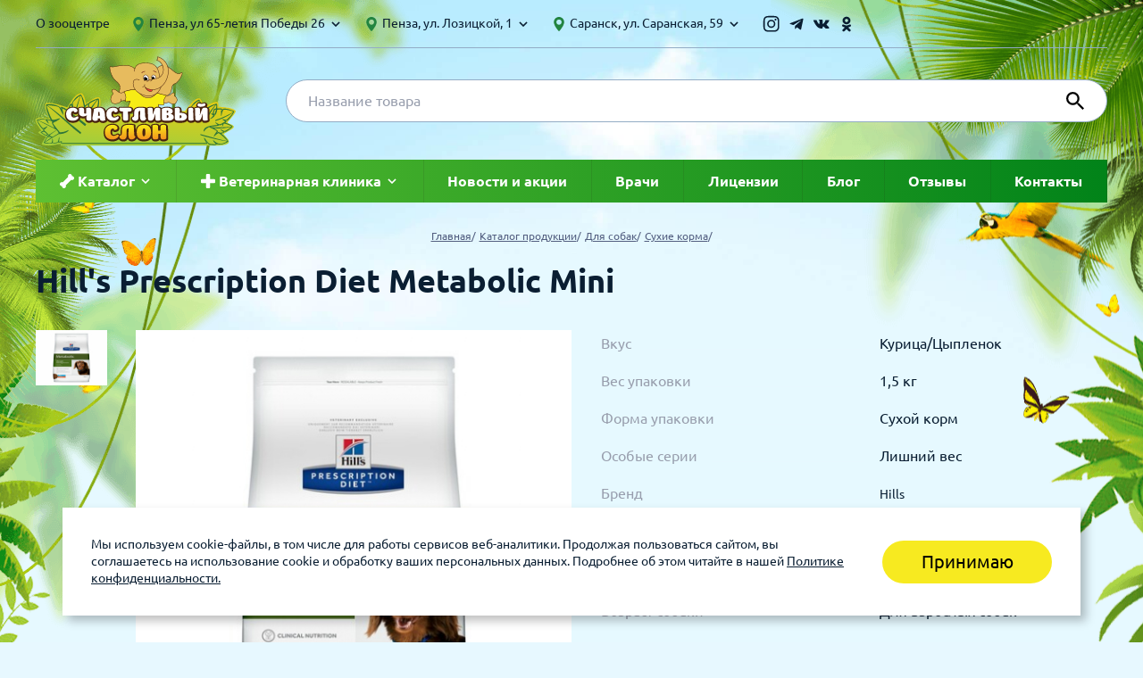

--- FILE ---
content_type: application/javascript
request_url: https://zoocenter58.ru/js/popup.js?v=1761981477
body_size: 1309
content:
$(() => {
    let forms = $('#form-question, #form-appointment');
    let success = $('#popup-success');

    // Текст ошибок для чекбоксов
    const checkboxErrors = {
        policy: 'Необходимо согласиться с Политикой обработки персональных данных',
        personal: 'Необходимо согласиться на Обработку персональных данных',
        transfer: 'Необходимо согласиться на Передачу персональных данных третьим лицам'
    };

    // Инициализация: навесим обработчики и установим состояние кнопки
    forms.each(function () {
        const form = $(this);
        const submitBtn = form.find('.form-popup__sumbit-btn');
        const checkboxes = form.find('.js-appointment-policy, .js-appointment-personal, .js-appointment-transfer');

        // Функция показа/скрытия ошибок по чекбоксам и управление кнопкой
        const validateCheckboxes = () => {
            let allValid = true;

            // Политика
            const policy = form.find('.js-appointment-policy');
            const policyErr = policy.closest('.form-popup__group').find('.form-popup__error');
            if (!policy.is(':checked')) {
                policyErr.text(checkboxErrors.policy).removeClass('form__hint_hidden');
                allValid = false;
            } else {
                policyErr.text('').addClass('form__hint_hidden');
            }

            // Персональные данные
            const personal = form.find('.js-appointment-personal');
            const personalErr = personal.closest('.form-popup__group').find('.form-popup__error');
            if (!personal.is(':checked')) {
                personalErr.text(checkboxErrors.personal).removeClass('form__hint_hidden');
                allValid = false;
            } else {
                personalErr.text('').addClass('form__hint_hidden');
            }

            // Передача третьим лицам
            const transfer = form.find('.js-appointment-transfer');
            const transferErr = transfer.closest('.form-popup__group').find('.form-popup__error');
            if (!transfer.is(':checked')) {
                transferErr.text(checkboxErrors.transfer).removeClass('form__hint_hidden');
                allValid = false;
            } else {
                transferErr.text('').addClass('form__hint_hidden');
            }

            submitBtn.prop('disabled', !allValid);
            return allValid;
        };

        checkboxes.on('change', validateCheckboxes);

        // Перехватываем submit — отправляем только если валидны чекбоксы и HTML5-поля
        form.on('submit', function (e) {
            e.preventDefault();
            e.stopPropagation();
            const allValid = validateCheckboxes() && this.checkValidity();
            // Если форма невалидна — не отправляем
            if (!allValid) {
                return;
            }

            let formData = new FormData(this);
            $.ajax({
                method: "POST",
                url: "/popup/",
                data: formData,
                processData: false,
                contentType: false
            })
                .done(function (msg) {
                    success.addClass('is-active');
                })
                .always(function () {
                    forms.trigger('reset');
                    $("button.select__btn span:last").last().html("");
                    $("button.select__btn span").removeClass("is-active");
                    // после ресета нужно заново обновить состояние кнопок
                    forms.each(function () {
                        const form = $(this);
                        const submitBtn = form.find('.form-popup__sumbit-btn');
                        submitBtn.prop('disabled', true);
                        form.find('.form-popup__error').each(function () {
                            $(this).text('').addClass('form__hint_hidden');
                        });
                    });
                    success.addClass('is-active');
                });
        });
    });
});
